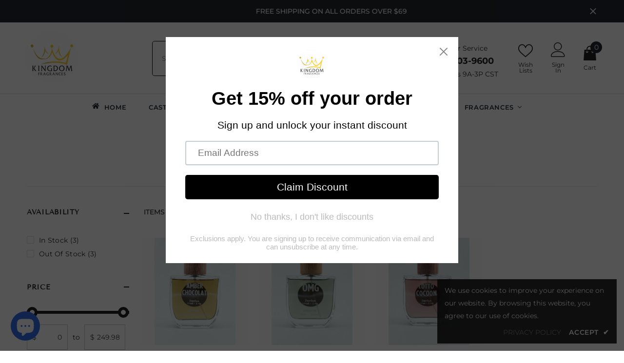

--- FILE ---
content_type: text/css
request_url: https://kingdomfragrances.com/cdn/shop/t/21/assets/component-header-03.css?v=153961486095165927991673090095
body_size: 843
content:
#shopify-section-header-03{position:relative;z-index:11;will-change:transform;pointer-events:none}#shopify-section-header-03 .header-03{pointer-events:auto}#shopify-section-header-03.animate{transition:transform .15s ease-out}.header-03 .header-top{padding-top:18px;padding-bottom:18px}.header-03 .header-top--wrapper{display:flex;flex-wrap:nowrap;align-items:center;justify-content:space-between}.header-top--wrapper .header-top--right .header__group{display:flex;justify-content:flex-end;align-items:center}.header-top--wrapper .header-top--right .header__icon--cart .cart-count-bubble{position:absolute;top:-8px;right:-10px;line-height:23px;margin:0}.header-top--wrapper .header-top--right .header__icon{text-align:center}.header-top--wrapper .header-top--right .customer-links{margin-left:0}.header-top--wrapper .header-top--right .header__icon--wishlist svg{width:30px;height:30px;margin:0;position:relative;top:2px}.header-top--wrapper .header-top--right .header__icon--account svg{width:30px;height:30px;display:inline-block}.header-top--wrapper .header-top--right .header__icon--cart svg{width:30px;height:30px;margin:0;position:relative;top:1px}.header-top--wrapper .header-top--right .header__icon>span{text-transform:uppercase;font-size:calc(var(--font-body-size) - 2px);font-weight:var(--font-weight-normal);display:block!important;height:auto;margin-top:10px}.header-top--wrapper .header-top--right .header__icon+.header__icon{margin-left:35px}.header-top--wrapper .header-top-center .header__search{display:block}.header-top--wrapper .header__search .search-modal__form{max-width:100%;border-radius:5px}.header-top--wrapper .header__search .search-modal__form .search__input{width:calc(100% - 50px);padding:10px 18px}.header-top--wrapper .header__search .search-modal__form .search__button{padding:11px 12px;min-height:48px}.header-top--wrapper .header__search .search-modal__form .search__button svg{width:28px;height:26px;transform:none}.header-top--wrapper .customer-service-text{font-size:var(--font-body-size);text-align:left;margin-right:30px;position:relative;top:6px;margin-left:30px}.header-top--wrapper .customer-service-text a{font-size:calc(var(--font-body-size) + 4px);font-weight:var(--font-weight-bold)}.header-top--wrapper .quickSearchResultsWrap{top:calc(100% + 15px);right:0;width:632px;border-radius:5px}.header-03 .header-bottom--wrapper{display:flex;justify-content:center;align-items:center;padding:5px 0}.header-03 .header-bottom--wrapper .menu-lv-1__action{padding:13px 15px}.header-03 .header-bottom--wrapper .dropdown-language .localization-form .disclosure__link .text,.header-03 .header-bottom--wrapper .dropdown-currency .currency-block .dropdown-item .text{color:var(--color-link)}.header-03 .menu-lv-1 .label{line-height:18px;height:18px;padding:0 7px;border-radius:2px}.header-03 .menu-lv-1 .label:before{display:none}.halo-block-header{margin:0 0 35px}.halo-block-header .title{margin-bottom:11px}.body-boxed .halo-block-header{margin:0 0 30px}.card-product__group.group-left,.card-product__group.group-right{top:0}.card-product__group.group-right{right:0}.card-product__group.group-left{left:0}.card-review{margin:-2px 0 -5px}.product-item-custom .card-information{top:-1px}.announcement-bar__message .message,.announcement-bar__message p{letter-spacing:0}@media (max-width: 1300px){.header-03 .header-top-center{flex:0 0 44.666667%!important;max-width:44.666667%!important}.header-top--wrapper .customer-service-text{margin-right:25px}.body-boxed .header-top--wrapper .quickSearchResultsWrap{width:auto}.header-top--wrapper .quickSearchResultsWrap{width:558px}}@media (max-width: 1200px){.header-03 .header-top-center{flex:0 0 40.666667%!important;max-width:40.666667%!important}.header-03 .header-top--right{flex:0 0 calc(37.3333% - 10px)!important;max-width:calc(37.3333% - 10px)!important}}@media (max-width: 1024px){#shopify-section-header-03 .header-wrapper{height:auto!important}.header__icon--cart .cart-count-bubble{top:-10px}.site-nav-mobile .dropdown-language .localization-form .disclosure__link .text,.site-nav-mobile .dropdown-currency .currency-block .dropdown-item .text{color:var(--color-link)}.site-nav-mobile.nav-account .customer-links{display:none}.site-nav-mobile.nav-account .customer-service-text a{font-weight:var(--font-weight-bold)}.halo-currency .currency-menu .dropdown-item .text:hover:before,.halo-currency .currency-menu .dropdown-item.active .text:before{bottom:5px}.dropdown-language .localization-form .disclosure__link.disclosure__link--active,.dropdown-language .localization-form .disclosure__link:hover{text-underline-offset:3px}.sections-slide-show+.sections-brand-slider .slick-arrow{top:calc(50% - 35px)}.body-boxed .sections-slide-show+.sections-brand-slider .slick-arrow{top:calc(50% - 10px)}}@media (max-width: 551px){.announcement-bar__message .message{padding:5px 0}.announcement-bar__message .message span img{margin-right:15px}.announcement-bar__message .message,.announcement-bar__message .message a,.announcement-bar__message p{font-size:13px!important;font-weight:var(--font-weight-normal)}.announcement-bar__message .message .btn{display:none}.announcement-bar .announcement-close{top:19px}.body-boxed .halo-block-header{margin:0 0 20px}}@media (min-width: 1025px){.header-03 .megamenu_style_1 .menu-dropdown__column,.header-03 .megamenu_style_2 .menu-dropdown__column{-webkit-box-flex:0;-ms-flex:0 0 66%;flex:0 0 66%;max-width:66%}.header-03 .megamenu_style_1 .menu-dropdown__banner,.header-03 .megamenu_style_2 .menu-dropdown__banner{-webkit-box-flex:0;-ms-flex:0 0 34%;flex:0 0 34%;max-width:34%}.header-03 .megamenu_style_1 .menu-dropdown__column.column-full,.header-03 .megamenu_style_2 .menu-dropdown__column.column-full{-webkit-box-flex:0;-ms-flex:0 0 100%;flex:0 0 100%;max-width:100%}.shopify-section-header-hidden .menu-lv-1.has-megamenu .menu-dropdown{top:100%}.shopify-section-header-sticky .header-bottom--wrapper .header-bottom-right{display:none}.shopify-section-header-sticky .header-wrapper .header-bottom .fixed-center .menu-lv-1__action{padding:13px 15px}.header-03 .header-top--right{flex:0 0 calc(33.3333% - 10px);max-width:calc(33.3333% - 10px)}.header-03 .header-top-center{position:relative;flex:0 0 calc(44.666667% + 20px);max-width:calc(44.666667% + 20px)}.header-03 .header-top--left{flex:0 0 calc(22% - 10px);max-width:calc(22% - 10px)}.header-03 .list-menu.text-left{margin-left:-15px}.header-language_currency .dropdown-currency.show,.header-language_currency .dropdown-language.show{top:10px;opacity:0;visibility:hidden}.header-language_currency .top-language-currency.show .dropdown-currency,.header-language_currency .top-language-currency.show .dropdown-language{top:calc(100% + 4px);opacity:1;z-index:9;visibility:visible}.header-language_currency .top-language-currency.show .dropdown-language{top:calc(100% + 3px)}.header-language_currency .top-language-currency.enable-currency .dropdown-language{right:42px}.header-language_currency .top-language-currency .dropdown-currency,.header-language_currency .top-language-currency.show .dropdown-language{box-shadow:none;pointer-events:auto}.header-language_currency .top-language-currency .dropdown-currency{visibility:hidden}.header-language_currency .top-language-currency.show .dropdown-currency{visibility:visible}.top-language-currency.enable-currency .halo-top-language .text+svg{display:none}.top-language-currency.enable-currency .halo-top-language .disclosure__button .text{margin-left:10px;margin-right:0}.top-language-currency .halo-top-language .disclosure__button{padding-right:0}.top-language-currency .halo-top-currency .dropdown-label .icon{display:none}.top-language-currency .halo-top-language+.halo-top-currency{margin-left:1px;padding-left:8px}.top-language-currency .halo-top-language+.halo-top-currency:before{content:"/";position:absolute;left:0;top:50%;transform:translateY(-50%)}.sticky-search-open #shopify-section-header-03{will-change:unset;transform:none!important}.sticky-search-open .search_details{max-width:632px}.sticky-search-open .search_details .header-search-close{font-size:0}.sticky-search-open .search_details .quickSearchResultsWrap{top:calc(100% + 16px);width:632px}.sticky-search-open .header-top-center .header__search{position:fixed;top:0;bottom:0;left:0;right:0;background:#232323cc;width:100%;height:100%;margin:0;z-index:101}.header-custom-width #shopify-section-announcement-bar .container{max-width:100%}.announcement-bar__message{padding:5px 0}}
/*# sourceMappingURL=/cdn/shop/t/21/assets/component-header-03.css.map?v=153961486095165927991673090095 */


--- FILE ---
content_type: text/javascript
request_url: https://fpcdn.me/sdk/shopify/230322192153p2kjxjzhrxpcbfccxkb4/shopify.min.js?v=1679505784.7951&shop=kingdom-fragrances.myshopify.com
body_size: 7189
content:
var _fp_generated_ts='1681726331';var _fp_initstart=(new Date()).getTime();var _fp_ver=10;(function(){'use strict';var loadScript=function(url,callback){var script=document.createElement("script");script.type="text/javascript";script.defer=!0;if(script.readyState){script.onreadystatechange=function(){if(script.readyState=="loaded"||script.readyState=="complete"){script.onreadystatechange=null;callback()}}}else{script.onload=function(){callback()}}
script.src=url;document.getElementsByTagName("head")[0].appendChild(script)};var loadScriptPromise=function(url){return new Promise(function(resolve,reject){var script=document.createElement("script");script.type="text/javascript";script.defer=!0;script.onerror=script.onabort=function(e){reject(e)};if(script.readyState){script.onreadystatechange=function(){if(script.readyState==="loaded"||script.readyState==="complete"){script.onreadystatechange=null;resolve()}}}else{script.onload=function(){resolve()}}
script.src=url;document.getElementsByTagName("head")[0].appendChild(script)})};var current_url=__st.pageurl||'';var firepush_link='https://kingdom-fragrances.firepush.io/';var log_enabled=parseInt('1');var widget_data={};var event_dispatcher=document.createElement('span');let event_dispatcher_dispatch_function=event_dispatcher.dispatchEvent.bind(event_dispatcher);event_dispatcher.dispatchEvent=function(event){if(typeof event_dispatcher.dispatched_events==='undefined'){event_dispatcher.dispatched_events={}}
event_dispatcher.dispatched_events[event.type]=1;event_dispatcher_dispatch_function(event)}
event_dispatcher.onEventTypeDispatched=function(eventType,callback){let result=!1;if(typeof event_dispatcher.dispatched_events!=='undefined'){if(event_dispatcher.dispatched_events[eventType]){result=!0;callback()}}
if(!result){event_dispatcher.addEventListener(eventType,callback)}}
function get_default_positive(){let result=null;let itemCount=arguments.length;argument_loop:for(let i=0;i<itemCount;i++){let argument=arguments[i];if(typeof argument!=='undefined'&&argument){if(typeof argument!=='object'){result=argument;break}else{if(typeof argument.length!=='number'){for(let argumentKey in argument){if(argument.hasOwnProperty(argumentKey)){result=argument;break argument_loop}}}else if(argument.length>0){result=argument;break}}}}
return result}
function fp_get_param_by_name(name,url){if(!url)url=window.location.href;name=name.replace(/[\[\]]/g,"\\$&");var regex=new RegExp("[?&]"+name+"(=([^&#]*)|&|#|$)"),results=regex.exec(url);if(!results)return null;if(!results[2])return '';return decodeURIComponent(results[2].replace(/\+/g," "))}
function fp_get_url_param(url,leave_value_case){var queryString=url?url.split('?')[1]:window.location.search.slice(1);var obj={};if(queryString){queryString=queryString.split('#')[0];var arr=queryString.split('&');for(var i=0;i<arr.length;i++){var a=arr[i].split('=');var paramNum=undefined;var paramName=a[0].replace(/\[\d*\]/,function(v){paramNum=v.slice(1,-1);return ''});var paramValue=typeof(a[1])==='undefined'?!0:a[1];paramName=paramName.toLowerCase();paramValue=(typeof paramValue==='boolean'?paramValue:(leave_value_case?paramValue.toString():paramValue.toString().toLowerCase()));if(obj[paramName]){if(typeof obj[paramName]==='string'){obj[paramName]=[obj[paramName]]}
if(typeof paramNum==='undefined'){obj[paramName].push(paramValue)}else{obj[paramName][paramNum]=paramValue}}else{obj[paramName]=paramValue}}}
return obj}
function fp_is_mobile(){var width=window.innerWidth||0;return width<=600}
function fp_get_redirect_url(){let redirect_url=null;if(fp_get_url_param().ch!=undefined&&fp_get_url_param().ch){redirect_url=decodeURIComponent(fp_get_url_param().ch)}else if(fp_get_url_param().o!=undefined&&fp_get_url_param().o!=''&&fp_get_url_param().t!=undefined&&fp_get_url_param().t!=''){var auth_key=fp_get_url_param().key;if(typeof auth_key!=='undefined'){redirect_url=client_url+fp_get_url_param().o+'/orders/'+fp_get_url_param().t+'/authenticate?key='+auth_key}else{redirect_url=client_url+fp_get_url_param().o+'/orders/'+fp_get_url_param().t+'/'}}
return redirect_url}
function fp_check_redirect(){let redirect_url=fp_get_redirect_url();if(redirect_url){location.href=redirect_url}}
var firepush_plugin;firepush_plugin=function(){widget_data={api_link:firepush_link+'en/api/',countdown_data:{"template":"            \u003clink href=\"https:\/\/fonts.googleapis.com\/css2?family=Roboto:wght@300;500&display=swap\" rel=\"stylesheet\">\n\u003cstyle>\n    .fp_widget_countdown_container {\n            position: fixed !important;\n        display: none;\n            top: 0 !important;\n        left: 0 !important;\n        width: 100% !important;\n        background-color: #ddd !important;\n            z-index: 10000000000 !important;\n    \n        font-family: Arial, Tahoma, Geneva, Kalimati, sans-serif !important;\n    }\n    .fp_widget_countdown_container,\n    .fp_widget_countdown_container * {\n        box-sizing: border-box;\n    }\n\n    .fp_widget_countdown_container.fp_widget_position_bottom {\n        top: auto !important;\n        bottom: 0 !important;\n    }\n\n    .fp_widget_countdown_container .fp_widget_close {\n         position: absolute !important;\n         right: auto !important;\n         left: 10px !important;\n         top: 12px !important;\n         width: 20px !important;\n         height: 20px !important;\n         border: none !important;\n         background: none !important;\n         padding: 0 !important;\n         box-shadow: none !important;\n         fill: #ffffff !important;\n         cursor: pointer !important;\n     }\n\n    .fp_widget_countdown_container_content {\n        padding: 8px !important;\n    }\n\n    .fp_widget_countdown_content {\n        font-family: 'Roboto', sans-serif !important;\n        display: flex;\n        align-items: center;\n        justify-content: center;\n        max-width: 460px;\n        margin: 0 auto;\n    }\n\n    .fp_widget_row:last-child {\n        margin-left: 20px;\n    }\n\n    .fp_widget_label {\n        color: #ffffff !important;\n        font-family: 'Roboto', sans-serif !important;\n        font-size: 14px !important;\n        line-height: 18px !important;\n        font-weight: 300 !important;\n    }\n\n    .fp_widget_display_mobile.fp_widget_label {\n        font-size: 14px !important;\n        line-height: 18px !important;\n        font-weight: 300 !important;\n    }\n    .fp_text_and_time {\n        font-size: 14px !important;\n        line-height: 18px !important;\n        text-align: center !important;\n    }\n    .fp_widget_time {\n        font-size: 14px !important;\n        line-height: 18px !important;\n        display: inline !important;\n    }\n\n    .fp_widget_input {\n        display: inline !important;\n        text-align: center !important;\n        font-family: 'Roboto', sans-serif !important;\n        font-size: 14px !important;\n        line-height: 18px !important;\n        font-weight: 500;\n        white-space: nowrap;\n    }\n\n    .fp_widget_input.fp_widget_input_short {\n        margin-right: 5px;\n    }\n\n    .fp_widget_button {\n        display: inline-block !important;\n        border: none !important;\n        border-radius: 5px !important;\n        color: #fff !important;\n        background: #ddd !important;\n        font-size: 14px !important;\n        padding: 0 17px !important;\n        line-height: 14px !important;\n        font-weight: 300;\n        cursor: pointer !important;\n        text-transform: uppercase !important;\n        width: 100% !important;\n        white-space: nowrap;\n        height: 30px;\n        font-family: Roboto, sans-serif !important;\n    }\n\n    .fp_widget_display_mobile.fp_widget_button {\n        font-family: Roboto, sans-serif !important;\n        min-height: 30px !important;\n        height: 30px !important;\n        font-size: 14px !important;\n        line-height: 14px !important;\n    }\n\n    .fp_copied_to_clipboard {\n        height: 100% !important;\n        display: none;\n        text-align: center !important;\n    }\n    .fp_copied_to_clipboard > span {\n        vertical-align: middle !important;\n    }\n    .fp_copied_to_clipboard::before {\n        content: '' !important;\n        vertical-align: middle !important;\n        height: 100% !important;\n        display: inline-block !important;\n    }\n\n\n    @media only screen and (max-width: 900px) {         \/* mobile only or preview-mobile styles *\/\n        .fp_widget_countdown_container .fp_widget_display_desktop {\n        font-family: Roboto, sans-serif !important;\n        display: none !important;\n    }\n    .fp_widget_countdown_container .fp_widget_input_coupon_code {\n                                         display: block !important;\n                                         position: absolute !important;\n                                         left: -999px !important;\n                                         z-index: -9999 !important;\n                                     }\n         } \n\n    @media only screen and (min-width: 901px) {         \/* desktop styles, not included in preview *\/\n        .fp_widget_countdown_container .fp_widget_display_mobile {\n        display: none !important;\n    }\n    .fp_widget_countdown_container .fp_widget_countdown_container_content {\n                                         text-align: center !important;\n                                         padding: 8px !important;\n                                     }\n    .fp_widget_countdown_container .fp_widget_row {\n                                        font-size: 16px;\n                                        line-height: 16px;\n                                         display: inline-block !important;\n                                         margin-bottom: 0 !important;\n                                         vertical-align: middle !important;\n                                         margin-left: 20px;\n                                     }\n    .fp_widget_countdown_container .fp_widget_button {\n                                         width: auto !important;\n                                         transition: opacity 0.2s ease-out;\n                                     }\n    .fp_widget_countdown_container .fp_widget_button:hover {\n                                        opacity: 0.7;\n                                     }\n    .fp_widget_countdown_container .fp_widget_label {\n                                         display: inline-block;\n                                     }\n    .fp_widget_countdown_container .fp_widget_display_desktop {\n                                         font-family: Roboto, sans-serif !important;\n                                         display: inline-block !important;\n                                     }\n    .fp_widget_countdown_container .fp_text_and_time {\n                                         display: inline-block !important;\n                                     }\n    .fp_widget_countdown_container .fp_widget_time {\n                                         float: none !important;\n                                     }\n\n    .fp_widget_countdown_container .fp_widget_close {\n         \/*position: absolute;*\/\n         right: 10px !important;\n         left: auto !important;\n         top: 44% !important;\n         top: calc(50% - 10px) !important;\n    }\n\n    .fp_copied_to_clipboard {\n        position: absolute !important;\n        top: 0 !important;\n    }\n         } \n\n\u003c\/style>\n\n\u003cdiv class=\"fp_widget_countdown_container\" data-preview=\"0\">\n    \u003cdiv class=\"fp_widget_countdown_container_content\">\n        \u003ca class=\"fp_widget_close\">\n            \u003csvg class=\"svg-cross\" viewBox=\"0 0 34.92 34.92\">\u003cpath d=\"M33.5 34.92c-.36 0-.72-.14-1-.42L.4 2.42c-.54-.55-.54-1.45 0-2 .57-.56 1.47-.56 2.02 0L34.5 32.5c.56.55.56 1.45 0 2-.27.28-.63.42-1 .42z\">\u003c\/path>\u003cpath d=\"M34.5.4c-.55-.54-1.45-.54-2 0L.4 32.52c-.54.55-.54 1.45 0 2 .3.28.65.42 1.02.42s.72-.14 1-.42L34.5 2.42c.56-.55.56-1.45 0-2z\">\u003c\/path>\u003c\/svg>\n        \u003c\/a>\n        \u003cdiv class=\"fp_widget_countdown_content\">\n\n            \u003cdiv class=\"fp_widget_row\">\n                \u003cdiv class=\"fp_widget_display_desktop\">\n                    \u003cdiv class=\"fp_widget_label fp_widget_label_part1\">Your coupon code\u003c\/div>\n                    \u003cspan class=\"fp_widget_input fp_widget_input_coupon_code\" type=\"text\" readonly=\"readonly\" value=\"\">\u003c\/span>\n                    \u003cdiv class=\"fp_widget_label fp_widget_label_part2\">valid for\u003c\/div>\n                \u003c\/div>\n                \u003cdiv class=\"fp_text_and_time\">\n                    \u003cspan class=\"fp_widget_display_mobile fp_widget_label\">Your coupon code valid for\u003c\/span>\n                    \u003cdiv class=\"fp_widget_time\">\n                        \u003cspan class=\"fp_widget_input fp_widget_input_short fp_widget_input_minutes\" type=\"text\" readonly=\"readonly\" value=\"9 m\">\u003c\/span>\u003cspan class=\"fp_widget_input fp_widget_input_short fp_widget_input_seconds\" type=\"text\" readonly=\"readonly\" value=\"12 s\">\u003c\/span>\n                    \u003c\/div>\n                \u003c\/div>\n            \u003c\/div>\n            \u003cdiv class=\"fp_widget_row\">\n                \u003cbutton type=\"button\" class=\"fp_widget_display_desktop fp_widget_button fp_widget_button_use_discount\" data-clipboard-target=\".fp_widget_input_coupon_code\">\u003cspan>Copy code\u003c\/span>\u003c\/button>\n                \u003cbutton type=\"button\" class=\"fp_widget_display_mobile fp_widget_button fp_widget_button_use_discount\" data-clipboard-target=\".fp_widget_input_coupon_code\">\u003cspan>Copy code\u003c\/span>\u003c\/button>\n            \u003c\/div>\n        \u003c\/div>\n    \u003c\/div>\n\u003c\/div>","settings":{"color1":"#ffffff","color3":"#7dd599","color4":"#ffffff","color5":"#000000","theme_id":0,"countdown_text":"Your coupon code [code] valid for","countdown_time":10,"countdown_position":"top","countdown_button_text":"Copy code"},"custom_settings":[]},quick_notification:{"template":"\u003cdiv id=\"fp-modal-qn\" class=\"fp-modal\">\n    \u003cstyle>\n        .fp-modal {\n            display: none;\n            position: fixed;\n            z-index: 9999999999;\n            left: 0;\n            top: 0;\n            width: 100%;\n            height: 100%;\n            overflow: auto;\n            background-color: rgb(0,0,0);\n            background-color: rgba(0,0,0,0.4);\n            font-family: Arial, Tahoma, Geneva, Kalimati, sans-serif!important;\n            text-align: center;\n        }\n        .fp-modal::before {\n            content: '';\n            display: inline-block;\n            vertical-align: middle;\n            height: 100%;\n        }\n        .fp-modal-content {\n            background-color: #fefefe;\n            margin: 0 auto;\n            padding: 13px 30px;\n            border: 1px solid #888;\n            position: relative;\n            max-width: 600px;\n            text-align: center;\n            color: #333;\n            vertical-align: middle;\n            display: inline-block;\n            -webkit-border-radius: 15px;\n            -moz-border-radius: 15px;\n            border-radius: 15px;\n            opacity: 0;\n        }\n        .fp-modal-title {\n            font-size: 22px !important;\n        }\n        @keyframes slideup {\n            100% { margin-top: -60px; opacity: 0}\n            88% { margin-top: 0px; opacity: 1;}\n            12% { margin-top: 0px; opacity: 1;}\n            0% { margin-top: 60px; opacity: 0}\n        }\n\n        @-webkit-keyframes slideup {\n            100% { margin-top: -60px; opacity: 0}\n            88% { margin-top: 0px; opacity: 1;}\n            12% { margin-top: 0px; opacity: 1;}\n            0% { margin-top: 60px; opacity: 0}\n        }\n\n        \/* apply the .animation class to the element you want to animate *\/\n        .animation {\n            animation: slideup 1.5s ease 0s 1 normal none;\n            -webkit-animation: slideup 1.5s ease 0s 1 normal none;\n        }\n    \u003c\/style>\n    \u003cdiv class=\"fp-modal-content animation\">\n        \u003cdiv class=\"fp-modal-title\">[notification_text]\u003c\/div>\n    \u003c\/div>\n\u003c\/div>"},};var $,jQuery;$=jQuery=getDependencyJquery();function fp_parse_shopify_module(){var result={};var parts=current_url.split('?');var url=parts[0];parts=url.split('/');let shopify_module='';if(__st.p){shopify_module=__st.p}else{if(parts[1]==='cart'){shopify_module='cart'}else if(parts[1]==='account'&&!parts[2]){shopify_module='orders'}else if(parts[1]==='account'&&parts[2]==='orders'){shopify_module='order'}else if(parts[2]==='checkouts'||parts[0]==='checkout.shopify.com'){shopify_module='checkout'}else if(parts[1]==='account'&&!parts[2]){shopify_module='orders'}else if(parts[1]===''){shopify_module='home'}else if(parts[1]==="cart"){shopify_module='cart'}else if(parts.length>=3&&parts[2]==="orders"){shopify_module='thank_you'}else if(__st.s){var s_var=__st.s;var parts2=s_var.split('-');if(parts2[0]==='collections'){shopify_module='collection'}else if(parts2[0]==='products'){shopify_module='product'}}}
result.shopify_module=shopify_module;result.product_alias='';if(shopify_module==='product'){result.product_alias=parts[parts.length-1]}
return result}
if(typeof fp_get_url_param().h!=='undefined'&&fp_get_url_param().h!==''){widget_data.log_hash=fp_get_url_param().h}else if(typeof fp_get_url_param().ref!=='undefined'&&fp_get_url_param().ref!==''){let str=fp_get_url_param().ref;if(str.substr(0,3)==='fp-'){widget_data.log_hash=str.substr(3)}}
let this_goal=0;if(storage_enabled&&widget_data.log_hash){let log_hash_data=widget_data.log_hash.split('-');let log_id=parseInt(log_hash_data[6])||0;window.localStorage.goal=log_id;window.localStorage.goal_hash=widget_data.log_hash;this_goal=log_id}
let url_log_hash=widget_data.log_hash;if(url_log_hash){let log_hash_data=url_log_hash.split('-');let msg_id=parseInt(log_hash_data[1])||0;if(msg_id>=2000&&msg_id<3000){$.ajax({type:'POST',url:widget_data.api_link+'?action=open_email'+'&log_hash='+encodeURIComponent(url_log_hash),jsonp:"callback",dataType:"jsonp",success:function(response){if(log_enabled){console.log('[Firepush] open_email log Success')}}})}}
if(storage_enabled){if(!window.localStorage.page_views){window.localStorage.page_views=1}else if(window.localStorage.page_views<20){window.localStorage.page_views++}}
let module_data=fp_parse_shopify_module();let module=module_data.shopify_module;let product_alias=module_data.product_alias;function fp_init_countdown_widget(){if(!storage_enabled){return}
var discount_code=fp_get_url_param(null,!0).fp_discount;discount_code=typeof discount_code!=='undefined'?decodeURIComponent(discount_code):!1;let message_id=fp_get_url_param(null,!0).fp_mid;if(module!=='checkout'){var show_countdown=!1;if(message_id){window.localStorage.fp_message_id=message_id}else if(window.localStorage.fp_message_id){message_id=window.localStorage.fp_message_id}
if(discount_code){window.localStorage.fp_discount_code=discount_code;window.localStorage.removeItem('fp_use_discount');window.localStorage.fp_discount_expires=new Date().getTime()+get_countdown_settings(message_id).countdown_time*60000;show_countdown=!0}else if(window.localStorage.fp_discount_code){if(typeof window.localStorage.fp_discount_expires!=='undefined'&&new Date().getTime()<window.localStorage.fp_discount_expires){discount_code=window.localStorage.fp_discount_code;if(typeof window.localStorage.fp_use_discount==='undefined'){show_countdown=!0}}}
if(show_countdown){var $countdown=$('.fp_widget_countdown_container');if($countdown.length===0){if(widget_data.countdown_data.template){try{document.body.insertAdjacentHTML('beforeend',widget_data.countdown_data.template)}catch(e){}}
$countdown=$('.fp_widget_countdown_container')}
$('body').addClass('has-fp-discount-code');fp_render_countdown($countdown,discount_code,message_id);$countdown.fadeIn(300);$countdown.find('.fp_widget_close').on('click',function(){fp_close_countdown(!0)});$countdown.find('.fp_widget_button').on('click',function(){fp_use_discount()});$countdown.find('.fp_widget_button_use_discount').on('click',function(){fp_copy_to_clipboard('.fp_widget_input_coupon_code')})}
fp_check_and_assign_discount()}}
function get_countdown_settings(msg_id){let countdown_settings={};if(typeof msg_id==='undefined'){countdown_settings=widget_data.countdown_data.settings}else{if(typeof widget_data.countdown_data.custom_settings[msg_id]!=='undefined'){countdown_settings=widget_data.countdown_data.custom_settings[msg_id]}}
return countdown_settings}
function fp_render_countdown($countdown,discount_code,message_id){var default_countdown_settings=get_countdown_settings(),color1=default_countdown_settings.color1,color3=default_countdown_settings.color3,color4=default_countdown_settings.color4,color5=default_countdown_settings.color5;var custom_countdown_settings=get_countdown_settings(message_id);var countdown_text=get_default_positive(custom_countdown_settings.countdown_text,default_countdown_settings.countdown_text,'Your coupon code [code] valid for'),countdown_button_text=get_default_positive(custom_countdown_settings.countdown_button_text,default_countdown_settings.countdown_button_text,'Copy code'),countdown_text_parts=countdown_text.split('[code]'),countdown_textpart1_desktop='',countdown_textpart2_desktop='';if(countdown_text.indexOf('[code]')!==-1){if(countdown_text_parts[0]!==''){countdown_textpart1_desktop=countdown_text_parts[0].trim()}
if(countdown_text_parts[1]!==''){countdown_textpart2_desktop=countdown_text_parts[1].trim()}}
var countdown_text_mobile=countdown_textpart1_desktop+' '+countdown_textpart2_desktop;$countdown.find('.fp_widget_display_desktop .fp_widget_label_part1').text(countdown_textpart1_desktop);$countdown.find('.fp_widget_display_desktop .fp_widget_label_part2').text(countdown_textpart2_desktop);$countdown.find('.fp_widget_display_mobile.fp_widget_label').text(countdown_text_mobile);$countdown.find('.fp_widget_button').text(countdown_button_text);$countdown.style('background',color1,'important');$countdown.find('.fp_widget_close').style('fill',color3,'important');$countdown.find('.fp_widget_button').style('background',color3,'important');$countdown.find('.fp_widget_button').style('color',color4,'important');$countdown.find('.fp_widget_label').style('color',color5,'important');$countdown.find('.fp_widget_input').style('color',color5,'important');$countdown.find('.fp_widget_input_coupon_code').text(discount_code);$countdown.find('.fp_widget_button').data('clipboard-text',discount_code);var countdown_position=get_default_positive(custom_countdown_settings.countdown_position,default_countdown_settings.countdown_position,'top');if(countdown_position=='bottom'){$countdown.addClass('fp_widget_position_bottom')}else{$countdown.removeClass('fp_widget_position_bottom')}
var countdown_time=get_default_positive(custom_countdown_settings.countdown_time,default_countdown_settings.countdown_time,10);fp_reset_countdown($countdown,countdown_time)}
function fp_reset_countdown($countdown,countdown_time){var timer=$countdown.data('timer');var preview_mode=parseInt($countdown.data('preview'))|0;var $minutes=$countdown.find('.fp_widget_input_minutes'),$seconds=$countdown.find('.fp_widget_input_seconds');if(!timer){let CountDownTimer=getDependencyCountdownTimer();timer=new CountDownTimer(countdown_time*60);$countdown.data('timer',timer)}else{timer.duration=countdown_time*60;timer.stop();timer.start()}
timer.onTick(format).onTick(hide).start();function hide(){if(this.expired()){if(!preview_mode){$countdown.fadeOut(300);$('body').removeClass('has-fp-discount-code')}}}
function format(minutes,seconds){minutes=minutes<10?"0"+minutes:minutes;seconds=seconds<10?"0"+seconds:seconds;$minutes.text(minutes+' m');$seconds.text(seconds+' s')}}
function fp_close_countdown(dismiss_discount){$('.fp_widget_countdown_container').fadeOut();if(dismiss_discount&&window.localStorage.fp_use_discount!=1){window.localStorage.fp_use_discount=0}
$('body').removeClass('has-fp-discount-code');return!1}
function fp_use_discount(){var discount_code=window.localStorage.fp_discount_code;if(typeof discount_code!=='undefined'){window.localStorage.fp_use_discount=1;fp_check_and_assign_discount();fp_show_quick_notification('Copied to clipboard')}}
function fp_check_and_assign_discount(){if(parseInt(window.localStorage.fp_use_discount)===1&&window.localStorage.fp_discount_code){var $cart_form=$('form[action*="cart"],form[action*="checkout"]');$cart_form.each(function(){var $form=$(this);if($form.find('input[name="discount"]').length===0){$form.append('<input type="hidden" name="discount" value="'+window.localStorage.fp_discount_code+'">')}})}}
function fp_copy_to_clipboard(id){if(!$('.input1').val()){$('body').append('<input id="fp_discount_code_input" style="position: absolute; left: -100px; top: -100px" />')}
$('#fp_discount_code_input').val($(id).html());var copyText=document.getElementById("fp_discount_code_input");copyText.select();document.execCommand("Copy");setTimeout(function(){$('#fp_discount_code_input').remove()},500);$('.fp-copied-to-clipboard').fadeIn();setTimeout(function(){$('.fp-copied-to-clipboard').fadeOut()},2000)}
function fp_show_quick_notification(text){var success_html=widget_data.quick_notification&&widget_data.quick_notification.template?widget_data.quick_notification.template:'';if(success_html.length>0){success_html=success_html.replace('[notification_text]',text);$('body').append(success_html);$('#fp-modal-qn').fadeIn(100);setTimeout(function(){$('#fp-modal-qn').fadeOut(100,function(){$('#fp-modal-qn').remove()})},1500)}}
if(!$.fn.style){var escape=function(text){return text.replace(/[-[\]{}()*+?.,\\^$|#\s]/g,"\\$&")};var isStyleFuncSupported=!!CSSStyleDeclaration.prototype.getPropertyValue;if(!isStyleFuncSupported){CSSStyleDeclaration.prototype.getPropertyValue=function(a){return this.getAttribute(a)};CSSStyleDeclaration.prototype.setProperty=function(styleName,value,priority){this.setAttribute(styleName,value);priority=typeof priority!='undefined'?priority:'';if(priority!=''){var rule=new RegExp(escape(styleName)+'\\s*:\\s*'+escape(value)+'(\\s*;)?','gmi');this.cssText=this.cssText.replace(rule,styleName+': '+value+' !'+priority+';')}};CSSStyleDeclaration.prototype.removeProperty=function(a){return this.removeAttribute(a)};CSSStyleDeclaration.prototype.getPropertyPriority=function(styleName){var rule=new RegExp(escape(styleName)+'\\s*:\\s*[^\\s]*\\s*!important(\\s*;)?','gmi');return rule.test(this.cssText)?'important':''}}
$.fn.style=function(styleName,value,priority){var node=this.get(0);if(typeof node=='undefined'){return this}
var style=this.get(0).style;if(typeof styleName!='undefined'){if(typeof value!='undefined'){priority=typeof priority!='undefined'?priority:'';this.each(function(){var style=this.style;style.setProperty(styleName,value,priority)});return this}else{return style.getPropertyValue(styleName)}}else{return style}}}
window.fp_show_quick_notification=fp_show_quick_notification;fp_init_countdown_widget();let vitalActionsPromiseList=[];event_dispatcher.onEventTypeDispatched('vital_actions_processed',(()=>{if(storage_enabled&&module!=='checkout'){fp_check_redirect()}}).bind(this));if(vitalActionsPromiseList.length>0){Promise.all(vitalActionsPromiseList).then(()=>{event_dispatcher.dispatchEvent(new Event('vital_actions_processed'))})}else{event_dispatcher.dispatchEvent(new Event('vital_actions_processed'))}};var _firepush_self=this;var static_url='https://fpcdn.me/';let dependencies=[];let dependencyResponseList=[];let storage_enabled=!1;if(typeof(Storage)!=="undefined"){storage_enabled=!0}
dependencies.push(new Promise(function(resolve,reject){let onDocumentReady=function(){resolve()};if(document.readyState==="complete"||(document.readyState!=="loading"&&!document.documentElement.doScroll)){onDocumentReady()}else{document.addEventListener("DOMContentLoaded",onDocumentReady)}}));window._fp_skip_amd_loading=!0;let jqueryDependencyId=dependencies.length;dependencies.push(new Promise(function(resolve,reject){if((typeof jQuery==='undefined')||(jQuery.fn.jquery.replace(/\.(\d)/g,".0$1").replace(/\.0(\d{2})/g,".$1")<'1.07.00')){loadScript('//ajax.googleapis.com/ajax/libs/jquery/1.9.1/jquery.min.js',function(){let jQuery191=jQuery.noConflict(!0);resolve(jQuery191)})}else{resolve(jQuery)}}));function getDependencyJquery(){return dependencyResponseList[jqueryDependencyId]}
let countdownTimerDependencyId=dependencies.length;dependencies.push(new Promise(function(resolve,reject){function CountDownTimer(duration,granularity){this.duration=duration;this.granularity=granularity||1000;this.tickFtns=[];this.running=!1}
CountDownTimer.prototype.stop=function(){this.running=!1;clearTimeout(this.timerHandle)};CountDownTimer.prototype.start=function(){if(this.running){return}
this.running=!0;this.timerHandle=-1;var start=Date.now(),that=this,diff,obj;(function timer(){diff=that.duration-(((Date.now()-start)/1000)|0);if(diff>0){that.timerHandle=setTimeout(timer,that.granularity)}else{diff=0;that.stop()}
obj=CountDownTimer.parse(diff);that.tickFtns.forEach(function(ftn){ftn.call(this,obj.minutes,obj.seconds)},that)}())};CountDownTimer.prototype.onTick=function(ftn){if(typeof ftn==='function'){this.tickFtns.push(ftn)}
return this};CountDownTimer.prototype.expired=function(){return!this.running};CountDownTimer.parse=function(seconds){return{'minutes':(seconds/60)|0,'seconds':(seconds%60)|0}};resolve(CountDownTimer)}));function getDependencyCountdownTimer(){return dependencyResponseList[countdownTimerDependencyId]}
Promise.all(dependencies).then(responseList=>{dependencyResponseList=responseList;firepush_plugin.apply(_firepush_self)})}).apply(window)

--- FILE ---
content_type: application/x-javascript
request_url: https://app.sealsubscriptions.com/shopify/public/status/shop/kingdom-fragrances.myshopify.com.js?1768993722
body_size: -270
content:
var sealsubscriptions_settings_updated='1753164293c';